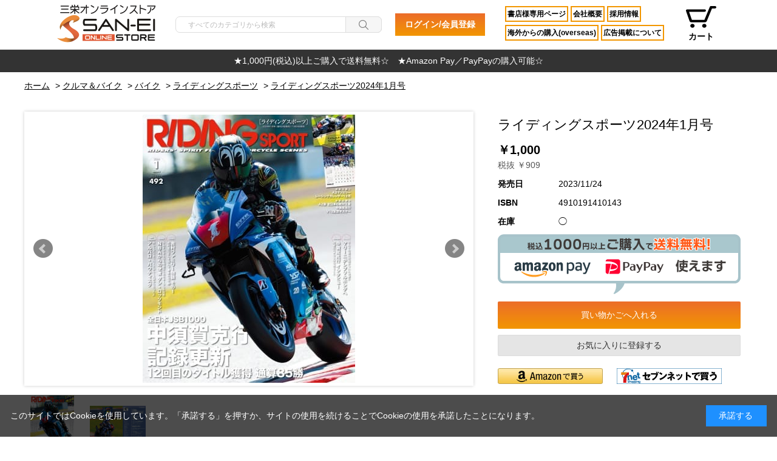

--- FILE ---
content_type: text/html; charset=utf-8
request_url: https://shop.san-ei-corp.co.jp/shop/g/g13038/
body_size: 11621
content:
<!DOCTYPE html>
<html data-browse-mode="P" lang="ja" >
<head>
<meta charset="UTF-8">
<title>【三栄オンラインストア】ライディングスポーツ2024年1月号: クルマ＆バイク</title>
<link rel="canonical" href="https://shop.san-ei-corp.co.jp/shop/g/g13038/">


<meta name="description" content="三栄オンラインストアはライディングスポーツ2024年1月号の公式通販サイトです。">
<meta name="keywords" content="13038,ライディングスポーツ2024年1月号,通販,通信販売,オンラインショップ,買い物,ショッピング">

<meta name="wwwroot" content="" />
<meta name="rooturl" content="https://shop.san-ei-corp.co.jp" />
<meta name="viewport" content="width=1200">
<link rel="stylesheet" type="text/css" href="https://ajax.googleapis.com/ajax/libs/jqueryui/1.12.1/themes/ui-lightness/jquery-ui.min.css">
<link rel="stylesheet" type="text/css" href="/css/sys/reset.css">
<link rel="stylesheet" type="text/css" href="/css/sys/base.css">

<link rel="stylesheet" type="text/css" href="/css/sys/base_form.css" >
<link rel="stylesheet" type="text/css" href="/css/sys/base_misc.css" >
<link rel="stylesheet" type="text/css" href="/css/sys/layout.css" >
<link rel="stylesheet" type="text/css" href="/css/sys/block_icon_image.css"  >
<link rel="stylesheet" type="text/css" href="/css/sys/block_common.css" >
<link rel="stylesheet" type="text/css" href="/css/sys/block_customer.css" >
<link rel="stylesheet" type="text/css" href="/css/sys/block_goods.css" >
<link rel="stylesheet" type="text/css" href="/css/sys/block_order.css" >
<link rel="stylesheet" type="text/css" href="/css/sys/block_misc.css" >
<link rel="stylesheet" type="text/css" href="/css/sys/block_store.css" >
<link rel="stylesheet" type="text/css" href="/css/sys/block_no_code_cms.css" >
<script src="https://ajax.googleapis.com/ajax/libs/jquery/3.7.1/jquery.min.js" ></script>
<script src="https://ajax.googleapis.com/ajax/libs/jqueryui/1.14.1/jquery-ui.min.js?ver=20251201" ></script>


    <script src="https://code.jquery.com/jquery-migrate-1.4.1.min.js"></script>

<script src="/lib/jquery.cookie.js" ></script>
<script src="/lib/jquery.balloon.js" ></script>
<script src="/lib/goods/jquery.tile.min.js" ></script>
<script src="/lib/modernizr-custom.js" ></script>
<script src="/js/sys/tmpl.js" ></script>
<script src="/js/sys/msg.js?ver=20240731" ></script>
<script src="/js/sys/sys.js" ></script>
<script src="/js/sys/common.js" ></script>
<script src="/js/sys/search_suggest.js" ></script>
<script src="/js/sys/ui.js" ></script>





<link rel="stylesheet" type="text/css" href="/css/usr/base.css">
<link rel="stylesheet" type="text/css" href="/css/usr/layout.css">
<link rel="stylesheet" type="text/css" href="/css/usr/block.css">
<link rel="stylesheet" type="text/css" href="/css/usr/slick.css">
<link rel="stylesheet" type="text/css" href="/css/usr/user.css">
<script src="/js/usr/tmpl.js"></script>
<script src="/js/usr/msg.js"></script>
<script src="/js/usr/slick.min.js"></script>
<script src="/js/usr/user.js"></script>
<link rel="SHORTCUT ICON" href="/favicon.ico">


<!-- Google Tag Manager -->
<script>(function(w,d,s,l,i){w[l]=w[l]||[];w[l].push({'gtm.start':
new Date().getTime(),event:'gtm.js'});var f=d.getElementsByTagName(s)[0],
j=d.createElement(s),dl=l!='dataLayer'?'&l='+l:'';j.async=true;j.src=
'https://www.googletagmanager.com/gtm.js?id='+i+dl;f.parentNode.insertBefore(j,f);
})(window,document,'script','dataLayer','GTM-MPB5VRT');</script>
<!-- End Google Tag Manager -->

<meta name="google-site-verification" content="J-tdBJ02wXTr4KCQfmPbnrPrSXZQSZChwivWp3mOn6M" />

<meta name="facebook-domain-verification"
content="c1dfsjs28fsrhyhibxx93dwdzmc27e" />


<script src="/js/usr/goods.js" defer></script>
<!-- etm meta -->
<meta property="etm:device" content="desktop" />
<meta property="etm:page_type" content="goods" />
<meta property="etm:cart_item" content="[]" />
<meta property="etm:attr" content="" />
<meta property="etm:goods_detail" content="{&quot;goods&quot;:&quot;13038&quot;,&quot;category&quot;:&quot;100302&quot;,&quot;name&quot;:&quot;ライディングスポーツ2024年1月号&quot;,&quot;variation_name1&quot;:&quot;&quot;,&quot;variation_name2&quot;:&quot;&quot;,&quot;item_code&quot;:&quot;0191412401&quot;,&quot;backorder_fg&quot;:&quot;0&quot;,&quot;s_dt&quot;:&quot;&quot;,&quot;f_dt&quot;:&quot;&quot;,&quot;release_dt&quot;:&quot;2023/11/24&quot;,&quot;regular&quot;:&quot;0&quot;,&quot;set_fg&quot;:&quot;0&quot;,&quot;stock_status&quot;:&quot;1&quot;,&quot;price&quot;:&quot;1000&quot;,&quot;sale_fg&quot;:&quot;false&quot;,&quot;brand&quot;:&quot;&quot;,&quot;brand_name&quot;:&quot;&quot;,&quot;category_name&quot;:&quot;ライディングスポーツ&quot;,&quot;category_code1&quot;:&quot;10&quot;,&quot;category_name1&quot;:&quot;クルマ＆バイク&quot;,&quot;category_code2&quot;:&quot;1003&quot;,&quot;category_name2&quot;:&quot;バイク&quot;,&quot;category_code3&quot;:&quot;100302&quot;,&quot;category_name3&quot;:&quot;ライディングスポーツ&quot;,&quot;category_code4&quot;:&quot;100302&quot;,&quot;category_name4&quot;:&quot;ライディングスポーツ&quot;}" />
<meta property="etm:goods_keyword" content="[]" />
<meta property="etm:goods_event" content="[]" />
<meta property="etm:goods_genre" content="[]" />


<script src="/js/sys/goods_ajax_bookmark.js"></script>
<script src="/js/sys/goods_ajax_quickview.js"></script>

<!-- Global site tag (gtag.js) - Google Analytics -->
<script async src="https://www.googletagmanager.com/gtag/js?id=G-104R306DKE"></script>
<script>
  const trackingcode = "G-104R306DKE";
  window.dataLayer = window.dataLayer || [];
  function gtag(){dataLayer.push(arguments);}
  gtag('js', new Date());
  
    gtag('config', trackingcode, { user_id: null });
  
</script>







</head>
<body class="page-goods" >




<div class="wrapper">
	
		
		
				<header id="header">
    <div id="header-nav">
        <div class="container" style="height: 0px;">
            <nav>
                <ul>
                    <!-- <li class="header-li-bk">
                        <a href="/shop/pages/bookstore.aspx">
                            書店様専用ページ
                        </a>
                    </li>
                    <li class="header-li-bk">
                        <a href="/shop/pages/overseas.aspx">
                            海外からの購入(overseas)
                        </a>
                    </li>
                    <li class="header-li-bk">
                        <a href="https://san-ei-corp.co.jp/advertising/" target="blunk">
                            広告掲載について
                        </a>
                    </li>
                    <li class="header-li-bk">
                        <a href="https://san-ei-corp.co.jp/company/outline/" target="blunk">
                            会社概要
                        </a>
                    </li>
                    <li class="header-li-bk">
                        <a href="https://san-ei-corp.co.jp/company/recruit/" target="blunk">
                            採用情報
                        </a>
                    </li> -->

                    <!-- <li class="header-li-br">
                        <a href="/shop/customer/menu.aspx">
                            ログイン
                        </a>
                    </li>
                    <li class="header-li-gr">
                        <a href="/shop/customer/menu.aspx">
                            会員登録
                        </a>
                    </li> -->
                </ul>
            </nav>
        </div>
    </div>

    <div id="header-main">
        <div class="container">
            <div id="header-logo">
                <a href="https://shop.san-ei-corp.co.jp">
                    <img src="/img/usr/common/sanei_logo1.png" alt="ロゴ" style="width: 176px;">
                </a>
            </div>
            <div id="header-search">
                <form name="frmSearch" method="get" action="/shop/goods/search.aspx">
                    <input type="hidden" name="search" value="x">
                    <input class="block-global-search--keyword js-suggest-search" type="text" value="" tabindex="1"
                        id="keyword" placeholder="すべてのカテゴリから検索" title="商品を検索する" name="keyword" data-suggest-submit="on"
                        autocomplete="off">
                    <button class="block-global-search--submit btn btn-default" type="submit" tabindex="1" name="search"
                        value="search"></button>

                </form>
            </div>

            <div id="header_btn">
                <li class="login_btn">
                    <a href="/shop/customer/menu.aspx">ログイン/会員登録</a>
                </li>
            </div>

            <div id="header_page">
                <nav>
                    <a href="/shop/pages/bookstore.aspx">
                        書店様専用ページ
                    </a>

                    <a href="https://san-ei-corp.co.jp/company/outline/" target="_blank">
                        会社概要
                    </a>

                    <a href="https://san-ei-corp.co.jp/company/recruit/" target="_blank">
                        採用情報
                    </a>
                </nav>

                <nav>
                    <a href="/shop/pages/overseas.aspx">
                        海外からの購入(overseas)
                    </a>

                    <a href="https://san-ei-corp.co.jp/advertising/" target="_blank">
                        広告掲載について
                    </a>
                </nav>


            </div>

            <div id="header-link">
                <ul>


                    <!-- <li>
                        <a href="/shop/pages/guide.aspx" class="icon_support">
                            サポート
                        </a>
                    </li> -->
                    <!-- <li>
                        <a href="/shop/customer/menu.aspx" class="icon_login">
                            ログイン
                        </a>
                    </li> -->

                    <li>
                        <a href="/shop/cart/cart.aspx" class="icon_cart">
                            カート<span class="block-headernav--cart-count js-cart-count"></span>
                        </a>
                    </li>
                </ul>
            </div>
        </div>
    </div>


<style>
    .icon_login {
        position: relative;
        background-image: url(../../img/usr/common/icon_login.png);
        background-repeat: no-repeat;
        background-size: 20px 19px;
        background-position: center top;
    }

    .login_btn {
        background: linear-gradient(#EC6D2A, #F29600);
        font-weight: bold;
        padding: 8px;
    }

    .login_btn a {
        padding: 8px;
        color: #fff;
    }

    /*送料無料表示部*/
    #notice-top {
        padding: 10px 0;
        background-color: #000;
        text-align: center;
        font-weight: 600;
        color: white;
    }

    /* header #header-main #header-link {
        width: 200px;
    } */

    .slick-prev {
        display: none !important;
    }

    .slick-next {
        display: none !important;
    }
	.news{
		color: #fff;
	}

/* 最上部の帯の部分 */
#header-nav {
    background-color: #f2f2f2  !important; /* 帯の背景色：薄いグレー */
    width: 100%; /* 画面いっぱいに広げる */
    text-align: center; /* 中央寄せ */
    padding: 0px 0; /* 上下余白 */
}

#header-nav .container {
    max-width: none; /* containerの幅制限を解除 */
    padding: 0; /* 左右余白も消す */
}

#header-title {
    color: #111 !important; /* 黒文字に強制上書き */
    margin: 0;
    font-size: 16px;
    display: inline-block;
    text-align: center;
}

</style>
</header>

<div id="notice-top" style="background-color: #333333; padding: 8px 0; text-align: center;">
    <div class="container" style="margin: 0; padding: 0; text-align: center;">
<span class="news" style="color: #fff; font-size: 14px; font-weight: normal;">
★1,000円(税込)以上ご購入で送料無料☆　★Amazon Pay／PayPayの購入可能☆
</span>
    </div>

</div>

				
					
				
		
	
	<!--カテゴリデフォルトヘッダー-->
<div class="pane-topic-path">
	<div class="container">
		<div class="block-topic-path">
	<ul class="block-topic-path--list" id="bread-crumb-list" itemscope itemtype="https://schema.org/BreadcrumbList">
		<li class="block-topic-path--category-item block-topic-path--item__home" itemscope itemtype="https://schema.org/ListItem" itemprop="itemListElement">
	<a href="https://shop.san-ei-corp.co.jp/shop/default.aspx" itemprop="item">
		<span itemprop="name">ホーム</span>
	</a>
	<meta itemprop="position" content="1" />
</li>

<li class="block-topic-path--category-item" itemscope itemtype="https://schema.org/ListItem" itemprop="itemListElement">
	&gt;
	<a href="https://shop.san-ei-corp.co.jp/shop/c/c10/" itemprop="item">
		<span itemprop="name">クルマ＆バイク</span>
	</a>
	<meta itemprop="position" content="2" />
</li>


<li class="block-topic-path--category-item" itemscope itemtype="https://schema.org/ListItem" itemprop="itemListElement">
	&gt;
	<a href="https://shop.san-ei-corp.co.jp/shop/c/c1003/" itemprop="item">
		<span itemprop="name">バイク</span>
	</a>
	<meta itemprop="position" content="3" />
</li>


<li class="block-topic-path--category-item" itemscope itemtype="https://schema.org/ListItem" itemprop="itemListElement">
	&gt;
	<a href="https://shop.san-ei-corp.co.jp/shop/c/c100302/" itemprop="item">
		<span itemprop="name">ライディングスポーツ</span>
	</a>
	<meta itemprop="position" content="4" />
</li>


<li class="block-topic-path--category-item block-topic-path--item__current" itemscope itemtype="https://schema.org/ListItem" itemprop="itemListElement">
	&gt;
	<a href="https://shop.san-ei-corp.co.jp/shop/g/g13038/" itemprop="item">
		<span itemprop="name">ライディングスポーツ2024年1月号</span>
	</a>
	<meta itemprop="position" content="5" />
</li>


	</ul>

</div>
	</div>
</div>
<div class="pane-contents">
<div class="container">
<main class="pane-main">
<link rel="stylesheet" href="/lib/jquery.bxslider.css">
<script src="/lib/jquery.bxslider.min.js" defer></script>
<script src="/js/sys/color_variation_goods_images.js" defer></script>
<link rel="stylesheet" type="text/css" href="/css/usr/createEcBtn.css" media="print" onload="this.media='all'">
<script language="JavaScript" type="text/javascript" src="/js/usr/createEcBtn.js" defer></script>


<style>
.block-goods-spec dt{
  display: none;
}
</style>



<div class="block-goods-detail">
	<div class="pane-goods-header">

		<div class="block-goods-detail--promotion-freespace">
			
		</div>

		<input type="hidden" value="" id="hidden_variation_group">
		<input type="hidden" value="0" id="variation_design_type">
		<input type="hidden" value="13038" id="hidden_goods">
		<input type="hidden" value="ライディングスポーツ2024年1月号" id="hidden_goods_name">
		<input type="hidden" value="c185675bb78efa4b638503cdd465c856e941f681143fd8b4c8b62d9a163b09a4" id="js_crsirefo_hidden">
		
	</div>

	<div class="pane-goods-left-side block-goods-detail--color-variation-goods-image" id="gallery">
		<div class="js-goods-detail-goods-slider">
			
			<div class="block-src-L js-goods-img-item block-goods-detail-line-item">
				<a name="" title="" >
					<figure><img class="block-src-1--image" src="/img/goods/L/13038_1e6187b4c8954201acff5aee753468ef.jpeg" alt="" ></figure>
				</a>
				
			</div>
			
			<div class="block-src-1 js-goods-img-item block-goods-detail-line-item">
				<a name="" title="" >
					<figure><img class="block-src-1--image" src="/img/goods/1/13038sp_feat1_thumb.jpg" alt="" ></figure>
				</a>
				
			</div>
			
		</div >
		<div class="block-goods-detail--color-variation-goods-thumbnail-form">
			<div class="block-goods-gallery block-goods-detail--color-variation-goods-thumbnail-images" id="gallery">
				<ul class="js-goods-detail-gallery-slider">
					
						<li class="block-goods-gallery--color-variation-src-L block-goods-gallery--color-variation-src">
							<a href="/img/goods/L/13038_1e6187b4c8954201acff5aee753468ef.jpeg" name="13038" title="13038">
								<figure class="img-center"><img src="/img/goods/L/13038_1e6187b4c8954201acff5aee753468ef.jpeg" alt="" ></figure>
							</a>
							<p class="block-goods-detail--color-variation-goods-color-name"></p>
							
						</li>
					
						<li class="block-goods-gallery--color-variation-src-1 block-goods-gallery--color-variation-src">
							<a href="/img/goods/1/13038sp_feat1_thumb.jpg" name="13038" title="13038">
								<figure class="img-center"><img src="/img/goods/1/13038sp_feat1_thumb.jpg" alt="" ></figure>
							</a>
							
							
						</li>
					
				</ul>
				<div class="block-goods-detail--color-variation-goods-thumbnail-control">
					<div class="color-variation-prev"></div>
					<div class="color-variation-next"></div>
				</div>
			</div>
		</div>


			<script>
    jQuery(function () {
        jQuery('.block-goods-release-dt dt').text('発売日');
        jQuery('.block-goods-spec dt').each(function () {
            if (jQuery(this).text().trim() === '発売日') {
                jQuery(this).closest('.block-goods-spec').hide();
                jQuery('#spec_release_dt').text(jQuery(this).next().text());
            }
        });
    });
</script>
	









	</div>
	<div class="pane-goods-right-side">
	<form name="frm" method="GET" action="/shop/cart/cart.aspx">



		<div class="block-goods-comment" id="spec_goods_comment">2023/11/24</div>

		<div class="block-goods-name">
			<h1 class="h1 block-goods-name--text js-enhanced-ecommerce-goods-name">ライディングスポーツ2024年1月号</h1>
		</div>
		<div class="block-goods-price">

	
	
			<div class="block-goods-price--price price js-enhanced-ecommerce-goods-price">
				￥1,000
			</div>
	
		
			<div class="block-goods-price--net-price net-price">税抜 ￥909</div>
		
	
	
			

			
		</div>

		<dl class="goods-detail-description block-goods-code">
			<dt>商品コード</dt>
			<dd id="spec_goods">13038</dd>
		</dl>


		<dl class="goods-detail-description block-goods-item-code">
			<dt>品番1</dt>
			<dd id="spec_item_code">0191412401</dd>
		</dl>




		<dl class="goods-detail-description block-goods-release-dt">
			<dt>搬入日</dt>
			<dd id="spec_release_dt">2023/11/24</dd>
		</dl>






		<dl class="goods-detail-description block-goods-attr1">
			<dt>ISBN</dt>
			<dd id="spec_attr1">4910191410143</dd>
		</dl>






	



		<dl class="goods-detail-description block-goods-stock">
			<dt>在庫</dt>
			<dd id="spec_stock_msg">◯</dd>
		</dl>


	
		<dl class="goods-detail-description block-goods-spec">
			<dt>btnAmazon</dt>
			<dd>https://amzn.to/40w53fi</dd>
		</dl>
	

	

	
		<dl class="goods-detail-description block-goods-spec">
			<dt>btnSevennet</dt>
			<dd>https://7net.omni7.jp/detail/1249468023</dd>
		</dl>
	

	
		<dl class="goods-detail-description block-goods-spec">
			<dt>発売日</dt>
			<dd>2023/11/24</dd>
		</dl>
	








		<div class="block-variation" id="block-variation"><input name="goods" type="hidden" value="13038"></div>
	


	
		<div class="block-add-cart">
	
		
		<button class="block-add-cart--btn btn btn-primary js-enhanced-ecommerce-add-cart-detail" type="submit" value="買い物かごへ入れる">買い物かごへ入れる</button>
	
</div>

	
	
		
	
	
	
	






		<div class="block-goods-favorite">

    <a class="block-goods-favorite--btn btn btn-default js-animation-bookmark js-enhanced-ecommerce-goods-bookmark" href="https://shop.san-ei-corp.co.jp/shop/customer/bookmark.aspx?goods=13038&crsirefo_hidden=c185675bb78efa4b638503cdd465c856e941f681143fd8b4c8b62d9a163b09a4">お気に入りに登録する</a>

</div>
		<div id="cancel-modal" data-title="お気に入りの解除" style="display:none;">
    <div class="modal-body">
        <p>お気に入りを解除しますか？</p>
    </div>
    <div class="modal-footer">
        <input type="button" name="btncancel" class="btn btn-secondary" value="キャンセル">
        <a class="btn btn-primary block-goods-favorite-cancel--btn js-animation-bookmark js-modal-close">OK</a>
        <div class="bookmarkmodal-option">
            <a class="btn btn-secondary" href="/shop/customer/bookmark_guest.aspx">お気に入り一覧へ</a>
        </div>
    </div>
</div>


	</form>
	</div>
	<div class="pane-goods-center">








		<div class="goods_middle">
  <p> ★1,000円(税込)以上ご購入で送料無料☆　★Amazon Pay／PayPayの購入可能☆</p>
</div>
		
	</div>
	<div class="pane-goods-footer">
		<div class="block-goods-footer-cart">

			<form name="frm" method="GET" action="/shop/cart/cart.aspx">
				
				<div>
	 	 
					<span class="block-variation"><input name="goods" type="hidden" value="13038"></span>
	 
					<div class="block-add-cart">
	
		
		<button class="block-add-cart--btn btn btn-primary js-enhanced-ecommerce-add-cart-detail" type="submit" value="買い物かごへ入れる">買い物かごへ入れる</button>
	
</div>

				</div> 
			</form>





		<div class="block-goods-favorite">

    <a class="block-goods-favorite--btn btn btn-default js-animation-bookmark js-enhanced-ecommerce-goods-bookmark" href="https://shop.san-ei-corp.co.jp/shop/customer/bookmark.aspx?goods=13038&crsirefo_hidden=c185675bb78efa4b638503cdd465c856e941f681143fd8b4c8b62d9a163b09a4">お気に入りに登録する</a>

</div>

		</div>




	</div>
</div>


<link rel="stylesheet" type="text/css" href="/lib/swiper-bundle.min.css">
<script src="/lib/swiper-bundle.min.js"></script>







<div id="goodsdetail_itemhistory" data-currentgoods="13038"></div>
<script src="/js/sys/goodsdetail_itemhistory.js" defer></script>

<script type="application/ld+json">
{
   "@context":"http:\/\/schema.org\/",
   "@type":"Product",
   "name":"ライディングスポーツ2024年1月号",
   "image":"https:\u002f\u002fshop.san-ei-corp.co.jp\u002fimg\u002fgoods\u002fS\u002f13038_d7e0fce4cd19463fab9ba2e87909f63b.jpeg",
   "description":"2023\u002f11\u002f24",
   "mpn":"13038",
   "releaseDate":"2023/11/24",
   "offers":{
      "@type":"Offer",
      "price":1000,
      "priceCurrency":"JPY",
      "availability":"http:\/\/schema.org\/InStock"
   }
}
</script>
<!--script src="https://code.jquery.com/jquery-1.12.4.min.js"></script>-->
<!--script>
		$(function(){
			$(".pane-goods-footer").load("/shop/default.aspx block-top-category");
		});
	</script>-->



<div class="goods_sns">
    <p style="margin-bottom: 10px;font-weight: bold;">この商品をシェアする</p>
    <div class="goods_sns_inner">
        <!-- Twitter -->
        <a class="js-sns-link"
            href="//twitter.com/intent/tweet?text=&amp;url="
            target="_blank" rel="nofollow noopener noreferrer">
            <div class="twitter_link">
<svg style="width: 40px;" fill="none"  xmlns="http://www.w3.org/2000/svg" viewBox="0.254 0.25 500 451.95400000000006"><path d="M394.033.25h76.67L303.202 191.693l197.052 260.511h-154.29L225.118 294.205 86.844 452.204H10.127l179.16-204.77L.254.25H158.46l109.234 144.417zm-26.908 406.063h42.483L135.377 43.73h-45.59z" fill="#000"/></svg>
                <p>X</p>
            </div>


        </a>

        <!-- Facebook -->
        <a class="js-sns-link"
            href="//www.facebook.com/sharer/sharer.php?u=&amp;t="
            target="_blank" rel="nofollow noopener noreferrer">
            <div class="facebook_link">
                <svg xmlns="http://www.w3.org/2000/svg" width="40" height="40" viewBox="0 0 30 30">
                    <g id="グループ_609" data-name="グループ 609" transform="translate(-4479.388 -1936.005)">
                        <path id="パス_404" data-name="パス 404"
                            d="M4509.388,1951.005a15,15,0,1,0-17.344,14.818v-10.482h-3.809v-4.336h3.809V1947.7c0-3.759,2.239-5.836,5.665-5.836a23.054,23.054,0,0,1,3.358.293v3.692h-1.891a2.168,2.168,0,0,0-2.445,2.342v2.814h4.16l-.665,4.336h-3.5v10.482A15.005,15.005,0,0,0,4509.388,1951.005Z"
                            fill="#1877d8"></path>
                        <path id="パス_405" data-name="パス 405"
                            d="M4500.226,1955.341l.665-4.336h-4.16v-2.814a2.168,2.168,0,0,1,2.445-2.342h1.891v-3.692a23.054,23.054,0,0,0-3.358-.293c-3.426,0-5.665,2.077-5.665,5.836v3.305h-3.809v4.336h3.809v10.482a15.178,15.178,0,0,0,4.687,0v-10.482Z"
                            fill="#fff"></path>
                    </g>
                </svg>
                <p>Facebook</p>
            </div>
        </a>

        <!-- LINE -->
        <a class="js-sns-link"
            href="//timeline.line.me/social-plugin/share?url=&amp;text="
            target="_blank" rel="nofollow noopener noreferrer">
            <div class="line_link">
                <svg xmlns="http://www.w3.org/2000/svg" width="40" height="40" viewBox="0 0 30 30">
                    <g id="グループ_618" data-name="グループ 618" transform="translate(-4530.409 -1936.005)">
                        <g id="グループ_612" data-name="グループ 612">
                            <g id="グループ_611" data-name="グループ 611">
                                <circle id="楕円形_37" data-name="楕円形 37" cx="15" cy="15" r="15"
                                    transform="translate(4530.409 1936.005)" fill="#4cae64"></circle>
                            </g>
                        </g>
                        <g id="グループ_617" data-name="グループ 617">
                            <g id="グループ_616" data-name="グループ 616">
                                <g id="グループ_615" data-name="グループ 615">
                                    <g id="グループ_613" data-name="グループ 613">
                                        <path id="パス_407" data-name="パス 407"
                                            d="M4555.412,1950.131c0-4.48-4.492-8.126-10.013-8.126s-10.014,3.646-10.014,8.126c0,4.017,3.562,7.382,8.375,8.018.326.07.77.215.882.494a2.046,2.046,0,0,1,.032.905s-.117.707-.143.857c-.043.253-.2.99.868.54a32.309,32.309,0,0,0,7.867-5.814h0A7.23,7.23,0,0,0,4555.412,1950.131Z"
                                            fill="#fff"></path>
                                    </g>
                                    <g id="グループ_614" data-name="グループ 614">
                                        <path id="パス_408" data-name="パス 408"
                                            d="M4552.081,1952.719a.191.191,0,0,0,.191-.191v-.711a.192.192,0,0,0-.191-.191h-1.912v-.737h1.912a.191.191,0,0,0,.191-.192v-.71a.192.192,0,0,0-.191-.191h-1.912v-.737h1.912a.191.191,0,0,0,.191-.192v-.71a.192.192,0,0,0-.191-.191h-2.813a.191.191,0,0,0-.191.191v0h0v4.362h0v0a.191.191,0,0,0,.191.191h2.813Z"
                                            fill="#4cae64"></path>
                                        <path id="パス_409" data-name="パス 409"
                                            d="M4541.675,1952.719a.192.192,0,0,0,.191-.191v-.711a.192.192,0,0,0-.191-.191h-1.912v-3.469a.193.193,0,0,0-.192-.191h-.71a.192.192,0,0,0-.191.191v4.367h0v0a.192.192,0,0,0,.191.191h2.814Z"
                                            fill="#4cae64"></path>
                                        <rect id="長方形_474" data-name="長方形 474" width="1.093" height="4.753" rx="0.191"
                                            transform="translate(4542.467 1947.966)" fill="#4cae64"></rect>
                                        <path id="パス_410" data-name="パス 410"
                                            d="M4548.2,1947.966h-.71a.192.192,0,0,0-.192.191v2.6l-2-2.7-.016-.02v0l-.011-.011,0,0-.01-.008,0,0-.011-.007-.005,0-.011-.006-.006,0-.011,0-.006,0-.012,0-.007,0-.011,0h-.742a.192.192,0,0,0-.191.191v4.371a.192.192,0,0,0,.191.191h.711a.192.192,0,0,0,.191-.191v-2.595l2,2.7a.174.174,0,0,0,.049.048l0,0,.012.007.006,0,.009.005.01,0,.006,0,.013,0h0a.2.2,0,0,0,.049.007h.707a.192.192,0,0,0,.191-.191v-4.371A.192.192,0,0,0,4548.2,1947.966Z"
                                            fill="#4cae64"></path>
                                    </g>
                                </g>
                            </g>
                        </g>
                    </g>
                </svg>
                <p>LINE</p>
            </div>

        </a>
    </div>
</div>



<style>
    .category_2kaisou {
        font-weight: bold;
        font-size: 18px;
        margin-top: 10px;
    }

    .category_accordion_header {
        display: inline-block;
    }
</style>

<script>
    let url = location.href
    let snsLinks = jQuery(".js-sns-link")
    for (let i = 0; i < snsLinks.length; i++) {
        let href = snsLinks.eq(i).attr('href');
        //シェアページのURL上書き
        href = href.replace("u=", "u=" + url)     //facebook
        href = href.replace("url=", "url=" + url) //twitter,LINE,はてなブログ
        snsLinks.eq(i).attr('href', href);
    }
</script>

<script language="JavaScript" type="text/javascript" src="/js/usr/positionchange.js" defer></script>


</main>
</div>
</div>
	
			
		<footer class="pane-footer">
			<div class="container">
				<p id="footer_pagetop" class="block-page-top"><a href="#header"></a></p>
				
				
						<div id="footer-top">
    <div class="container">
        <div id="footer-top-pagetop">
            <a href="#header">PAGE TOP</a>
        </div>
    </div>
</div>
<div id="footer-nav">
    <div class="container">
        <div id="footer-nav-link">
            <nav>
                <a href="https://san-ei-corp.co.jp/contact/">お問い合わせ</a>
                <a href="/shop/pages/rule.aspx">オンラインストア会員規約</a>
                <a href="/shop/pages/privacy.aspx">プライバシーポリシー</a>
                <a href="/shop/pages/law.aspx">特定商取引法に基づく表記</a>

            </nav>
        </div>

        <div id="footer-nav-link">
            <nav>
                <a href="/shop/pages/bookstore.aspx">
                    書店様専用ページ
                </a>
                <a href="/shop/pages/overseas.aspx">
                    海外からの購入(overseas)
                </a>
                <a href="https://san-ei-corp.co.jp/company/outline/" target="_blank">会社概要</a>
                <a href="https://san-ei-corp.co.jp/advertising/" target="blunk">
                    広告掲載について
                </a>
                <a href="https://san-ei-corp.co.jp/company/recruit/" target="blunk">
                    採用情報
                </a>
            </nav>
        </div>

        <div id="footer-top-sns">
            <a href="https://page.line.me/?accountId=790olalw">
                <img src="/img/usr/common/icon_line.png" alt="LINE" style="width: 40px;">
            </a>
            <a href="https://www.instagram.com/sanei_hanbaibu/">
                <img src="/img/usr/common/icon_instagram.png" alt="インスタグラム" style="width: 40px;">
            </a>
            <a href="https://twitter.com/saneishobo?ref_src=twsrc%5Egoogle%7Ctwcamp%5Eserp%7Ctwgr%5Eauthor" target="_blank">
<svg style="width: 40px;" fill="none"  xmlns="http://www.w3.org/2000/svg" viewBox="0.254 0.25 500 451.95400000000006"><path d="M394.033.25h76.67L303.202 191.693l197.052 260.511h-154.29L225.118 294.205 86.844 452.204H10.127l179.16-204.77L.254.25H158.46l109.234 144.417zm-26.908 406.063h42.483L135.377 43.73h-45.59z" fill="#000"/></svg>

            </a>
            <a href="https://www.facebook.com/saneishobohbb" target="_blank">
                <svg xmlns="http://www.w3.org/2000/svg" width="40" height="40" viewBox="0 0 30 30">
                    <g id="グループ_609" data-name="グループ 609" transform="translate(-4479.388 -1936.005)">
                        <path id="パス_404" data-name="パス 404"
                            d="M4509.388,1951.005a15,15,0,1,0-17.344,14.818v-10.482h-3.809v-4.336h3.809V1947.7c0-3.759,2.239-5.836,5.665-5.836a23.054,23.054,0,0,1,3.358.293v3.692h-1.891a2.168,2.168,0,0,0-2.445,2.342v2.814h4.16l-.665,4.336h-3.5v10.482A15.005,15.005,0,0,0,4509.388,1951.005Z"
                            fill="#1877d8"></path>
                        <path id="パス_405" data-name="パス 405"
                            d="M4500.226,1955.341l.665-4.336h-4.16v-2.814a2.168,2.168,0,0,1,2.445-2.342h1.891v-3.692a23.054,23.054,0,0,0-3.358-.293c-3.426,0-5.665,2.077-5.665,5.836v3.305h-3.809v4.336h3.809v10.482a15.178,15.178,0,0,0,4.687,0v-10.482Z"
                            fill="#fff"></path>
                    </g>
                </svg>
            </a>
            <!--a href="">
                <img src="/img/usr/common/icon_footersns_y.png" alt="youtube">
            </a>-->
        </div>

        <div id="footer-nav-ectop" style="text-align: center;">
            Copyright &copy; SAN-EI CORPORATION All Rights Reserved.
        </div>
    </div>
</div>


<!--<div id="footernav" class="block-footernav">
		<ul class="block-footernav--item-list">
			<li><a href="/shop/pages/company.aspx">会社概要</a></li>
			<li><a href="/shop/pages/privacy.aspx">プライバシーポリシー</a></li>
			<li><a href="/shop/pages/about.aspx">このサイトについて</a></li>
			<li><a href="/shop/pages/about.aspx">特定商取引法に基づく表示</a></li>
		</ul>
	</div>
	<p id="copyright" class="block-copyright">Copyright &copy; xxxxxx All rights reserved.</p>-->
				
			</div>
		</footer>
	
</div>
<script id="gc-script" type="text/javascript" charset="utf-8" src="https://connect.gdxtag.com/8f160867476537f2f527c2a986122b626a9f71fb93737c0f36bc5fcc1632668c/main.js" defer></script>



<div id="cookieBox">
	<div class="block-cookie-consent">
		<div class="block-cookie-consent--text">
	このサイトではCookieを使用しています。「承諾する」を押すか、サイトの使用を続けることでCookieの使用を承諾したことになります。</div>
		<div id="consentButton" class="block-cookie-consent--btn">承諾する</div>
	</div>
</div>
<script src="/js/sys/cookie_policy.js" defer></script>

</body>
</html>


--- FILE ---
content_type: text/css
request_url: https://shop.san-ei-corp.co.jp/css/usr/createEcBtn.css
body_size: 33
content:
@charset "UTF-8";

.goods-detail-description {
  margin: 0 0 10px;
}

.goods-detail-description dd a {
  transition: .3s;
}

.goods-detail-description dd a:hover {
  opacity: .8;
}

.goods-detail-description dd a img {
  vertical-align: top;
}

--- FILE ---
content_type: application/javascript
request_url: https://shop.san-ei-corp.co.jp/js/usr/user.js
body_size: 2412
content:
// shift-JIS

var ecblib = ecblib || {};
ecblib.customize = ecblib.customize || {};
ecblib.customize.user = ecblib.customize.user || {};

jQuery(function () {
    var _user = ecblib.customize.user;

    //-- &#65533;g&#65533;b&#65533;v&#65533;y&#65533;[&#65533;W&#65533;&#1986;&#37833;&#65533;&#65533;&#65533;l
    jQuery('#footer_pagetop').hide();

    //--- &#65533;X&#65533;&#65533;&#65533;[&#65533;X&#65533;X&#65533;N&#65533;&#65533;&#65533;[&#65533;&#65533;
    jQuery('a[href=#header]').click(function () {
        var speed = 500;
        var headerH;
        if (jQuery('#header').height() > 200) {
            headerH = (jQuery('#header').height() + jQuery('#header_pickup_banner').height()) + 30;
        } else {
            headerH = jQuery('#header').height();
        };
        var href = jQuery(this).attr("href");
        var target = jQuery(href == "#" || href == "" ? 'html' : href);
        var position = target.offset().top - headerH;
        jQuery('body,html').animate({ scrollTop: position }, speed, 'swing');
        return false;
    });
});
jQuery(window).on('scroll resize', function () {
    var _user = ecblib.customize.user;
    var scrollHeight = jQuery(document).height();
    var scrollPosition = jQuery(window).height() + jQuery(window).scrollTop();
    var footHeight = jQuery('footer').height();

    if (jQuery(this).scrollTop() > 120) {
        jQuery('#footer_pagetop').show();
    } else if (jQuery(this).scrollTop() < 80) {
        jQuery('#footer_pagetop').hide();
    }

    if (scrollHeight - scrollPosition <= footHeight) {
        jQuery('#footer_pagetop').css({ 'opacity': '0.2' });
    } else {
        jQuery('#footer_pagetop').css({ 'opacity': '1' });
    }
});

jQuery(function () {
    let header_slide = function () {
        if (jQuery(this).hasClass('active')) {
            jQuery('#header-category-select-list').slideUp(200);
            jQuery(this).removeClass('active');

        } else {
            jQuery('#header-category-select-list').slideDown(200);
            jQuery(this).addClass('active');
        }
    }
    let st_headerSelect;
    let header_select = function () {
        st_headerSelect = jQuery(this).text();
        jQuery('#header-category-select span').text(st_headerSelect);
        jQuery('#header-category-select-list').slideUp(200);
        jQuery('#header-category-select').removeClass('active');
    }
    jQuery('#header-category-select').on('click', header_slide);
    jQuery('#header-category-select-list li').on('click', header_select);


    // -- TOP PAGE --
    // slider
    if (jQuery('#top-slider').length) {
        jQuery('#top-slider').slick({
            'dots': true,
            autoplay: true,
            autoplaySpeed: 5000
        });
        let pagerBox = '<div id="slider-page-wrap"><span id="slider-page-current">1</span><span>/</span><span id="slider-page-max"></span></div>';
        jQuery('#top-slider-warp').append(pagerBox);
        let sliderPageMax = jQuery('.slick-dots li').length;
        let sliderPageCurrent = 1;
        jQuery('#slider-page-max').text(sliderPageMax);

        jQuery('#top-slider').on('afterChange', function (event, slick, currentSlide) {
            sliderPageCurrent = jQuery('.slick-dots .slick-active button').text();
            jQuery('#slider-page-current').text(sliderPageCurrent);
        });
    }

    if (jQuery('#notice-top').length) {
        jQuery('#notice-top').slick({
            'dots': false,
            autoplay: true,
            autoplaySpeed: 5000
        });
        let pagerBox = '<div id="slider-page-wrap"><span id="slider-page-current">1</span><span>/</span><span id="slider-page-max"></span></div>';
        jQuery('#top-slider-warp').append(pagerBox);
        let sliderPageMax = jQuery('.slick-dots li').length;
        let sliderPageCurrent = 1;
        jQuery('#slider-page-max').text(sliderPageMax);

        jQuery('#notice-top').on('afterChange', function (event, slick, currentSlide) {
            sliderPageCurrent = jQuery('.slick-dots .slick-active button').text();
            jQuery('#slider-page-current').text(sliderPageCurrent);
        });
    }

    if (jQuery('#showroom-slide').length) {
        jQuery('#showroom-slide').slick();
    }

    // btn more
    if (jQuery('.page-top #block_of_topic .block-top-topic--next-page').length) {
        let target = jQuery('.page-top #block_of_topic .block-top-topic--next-page').parents('#block_of_topic').find('h2');
        jQuery('.page-top #block_of_topic .block-top-topic--next-page').insertAfter(target);
    }

    if (jQuery('.page-top .block-top-event--goods .block-thumbnail-t').length) {
        let thisInnerUrl;
        let funcInnerLink = function () {
            thisInnerUrl = jQuery(this).find('a').attr('href');
            window.location.href = thisInnerUrl;
            return false;
        }
        jQuery('.page-top .block-top-event--goods .block-thumbnail-t li').on('click', funcInnerLink);
    }

    if (jQuery('#block_of_event').length) {
        let count_header = 0;
        let add_Class;
        jQuery('#block_of_event .block-top-event--header').each(function () {
            count_header++;
            add_Class = 'eventinner' + count_header;
            jQuery(this).addClass(add_Class);
            jQuery(this).next('.block-top-event--goods').addClass(add_Class);
            add_Class = '.' + add_Class;
            jQuery(add_Class).wrapAll('<div class="eventwrap">');
        });
    }

    if (jQuery('.page-goods .wrapper').length) {
        jQuery('.pane-goods-left-side').addClass('pane-goods-sideblock');
        jQuery('.pane-goods-right-side').addClass('pane-goods-sideblock');
        jQuery('.pane-goods-sideblock').wrapAll('<div class="pane-goods-side-wrap">');

        jQuery('.pane-goods-side-wrap').css('display', 'flex');
        jQuery('.page-goods .pane-goods-right-side').css('align-self', 'start');
        jQuery('.page-goods .pane-goods-right-side').css('height', 'auto');
    }

    let aaa = function () {
        if (jQuery(this).hasClass('inactive')) {
            jQuery(this).removeClass('inactive');
            jQuery(this).next('div').slideDown(200);

        } else {
            jQuery(this).addClass('inactive');
            jQuery(this).next('div').slideUp(200);
        }
    }

    jQuery('#frmFilterList .js-filter-box h3').on('click', aaa);


    // if(jQuery('#block_of_filter').length){
    // 	jQuery('#block_of_filter .js-filter-box').each(function(){

    // 		if(jQuery(this).hasClass('block-filter--close')){
    // 			jQuery(this).removeClass('block-filter--close');
    // 			alert()
    // 		}

    // 	});
    // }

    // &#65533;\&#65533;&#65533;&#65533;&#65533;&#65533;@
    // if(jQuery('.block-goods-list--display-style-items').length){
    // 	let aaa = function(){
    // 		if(jQuery(this).hasClass('active')){
    // 			jQuery(this).removeClass('active');
    // 			jQuery(this).parent('.block-goods-list--display-style-items').find('dd').slideUp(200);
    // 		} else {
    // 			jQuery(this).addClass('active');
    // 			jQuery(this).parent('.block-goods-list--display-style-items').find('dd').slideDown(200);
    // 		}

    // 	}
    // 	jQuery('.block-goods-list--display-style-items dt').on('click',aaa);
    // }

    // /*アマゾンボタンをお気に入りボタンの後へ*/
    // jQuery(function () {
    //     jQuery('.block-goods-spec').insertAfter('.block-goods-favorite--btn');
    // });

    // /*amazonボタンをsnsシェアボタンの前へ*/
    // jQuery(function () {
    //     jQuery('.block-goods-spec').insertBefore('.goods_sns');
    // });

    // /*カートボタンを在庫の後へ*/
    // jQuery(function () {
    //     jQuery('.block-add-cart').insertAfter('.block-goods-stock');
    // });

    // /*お気に入りボタンをカートボタンの後へ*/
    // jQuery(function () {
    //     jQuery('.block-goods-favorite').insertAfter('.block-add-cart');
    // });

});
jQuery(function(){
 jQuery(".page-estimate .block-order-estimate--comment-title").text("お問い合わせ");
});

    // /*カートボタンの上に【決済方法バナー】追加*/
jQuery(function () {
jQuery('.page-goods .block-add-cart').before('<div><img src="https://shop.san-ei-corp.co.jp/img/usr/visual/kessan400_50.png" alt="決済方法"></div>');
});

--- FILE ---
content_type: application/javascript
request_url: https://shop.san-ei-corp.co.jp/js/usr/createEcBtn.js
body_size: 338
content:
jQuery(function() {

  //繝懊ち繝ｳ逕ｻ蜒上ヱ繧ｹ
  var imgAmazon = '/img/usr/createEcBtn/bt_amazon.jpg';
  var imgDenshi = '/img/usr/createEcBtn/bt_ebooks.jpg';
  var imgFujisan = '/img/usr/createEcBtn/bt_addtocart_b02.jpg';
  var imgSevennet = '/img/usr/createEcBtn/bt_sevennet.gif';
  var imgapple = '/img/usr/createEcBtn/bt_apple.jpg';
  var imggoogle = '/img/usr/createEcBtn/bt_google.jpg';

  jQuery('.goods-detail-description dt').each(function() {
    var EcBtn = jQuery(this).text();
    var url = jQuery(this).next().text();
    if(EcBtn == 'btnAmazon') {
      jQuery(this).next().html('<a href="' + url +'" target="_blank"><img src="' + imgAmazon + '" alt=""></a>');
    }
    if(EcBtn == 'btnDenshi') {
      jQuery(this).next().html('<a href="' + url +'" target="_blank"><img src="' + imgDenshi + '" alt=""></a>');
    }
    if(EcBtn == 'btnFujisan') {
      jQuery(this).next().html('<a href="' + url +'" target="_blank"><img src="' + imgFujisan + '" alt=""></a>');
    }
    if(EcBtn == 'btnSevennet') {
      jQuery(this).next().html('<a href="' + url +'" target="_blank"><img src="' + imgSevennet + '" alt=""></a>');
    }
    if(EcBtn == 'btnapple') {
      jQuery(this).next().html('<a href="' + url +'" target="_blank"><img src="' + imgapple + '" alt=""></a>');
    }
    if(EcBtn == 'btngoogle') {
      jQuery(this).next().html('<a href="' + url +'" target="_blank"><img src="' + imggoogle + '" alt=""></a>');
    }
  });
});